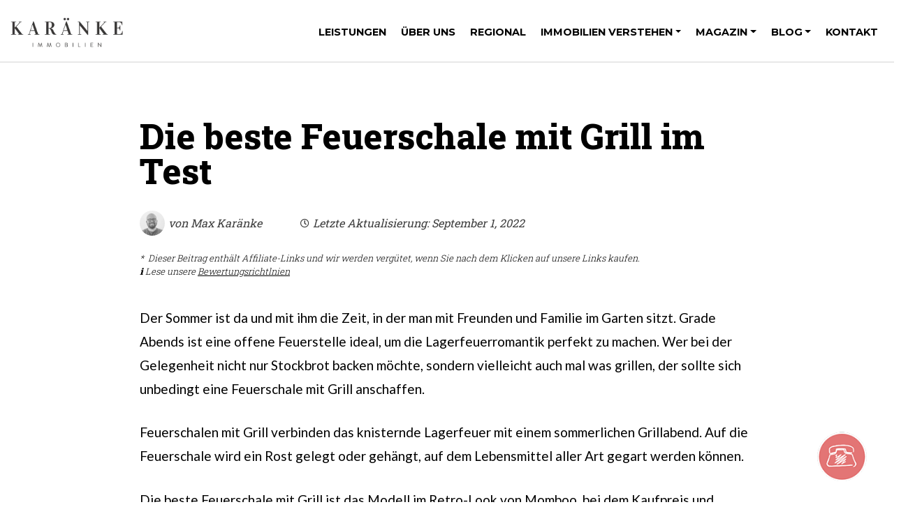

--- FILE ---
content_type: text/css
request_url: https://cdn-almjm.nitrocdn.com/WbKRHPCfhZsVxoqFJhnRHSQBfLJDVFvB/assets/static/optimized/rev-5ccc1a6/www.karaenke.com/externalFontFace/nitro-min-noimport-71353f7882bbe67c886cac4178cf3453-stylesheet.css
body_size: 157
content:
@font-face{font-family:eicons;src:url("https://cdn-almjm.nitrocdn.com/WbKRHPCfhZsVxoqFJhnRHSQBfLJDVFvB/assets/static/source/rev-5ccc1a6/www.karaenke.com/wp-content/plugins/elementor/assets/lib/eicons/fonts/bf262719458c9bd14976911cf02e09eb.eicons.eot");src:url("https://cdn-almjm.nitrocdn.com/WbKRHPCfhZsVxoqFJhnRHSQBfLJDVFvB/assets/static/source/rev-5ccc1a6/www.karaenke.com/wp-content/plugins/elementor/assets/lib/eicons/fonts/bf262719458c9bd14976911cf02e09eb.eicons.woff2") format("woff2");font-weight:400;font-style:normal;font-display:swap}

--- FILE ---
content_type: text/css
request_url: https://cdn-almjm.nitrocdn.com/WbKRHPCfhZsVxoqFJhnRHSQBfLJDVFvB/assets/static/optimized/rev-5ccc1a6/www.karaenke.com/externalFontFace/nitro-min-noimport-71353f7882bbe67c886cac4178cf3453-stylesheet.css
body_size: -59
content:
@font-face{font-family:eicons;src:url("https://cdn-almjm.nitrocdn.com/WbKRHPCfhZsVxoqFJhnRHSQBfLJDVFvB/assets/static/source/rev-5ccc1a6/www.karaenke.com/wp-content/plugins/elementor/assets/lib/eicons/fonts/bf262719458c9bd14976911cf02e09eb.eicons.eot");src:url("https://cdn-almjm.nitrocdn.com/WbKRHPCfhZsVxoqFJhnRHSQBfLJDVFvB/assets/static/source/rev-5ccc1a6/www.karaenke.com/wp-content/plugins/elementor/assets/lib/eicons/fonts/bf262719458c9bd14976911cf02e09eb.eicons.woff2") format("woff2");font-weight:400;font-style:normal;font-display:swap}

--- FILE ---
content_type: image/svg+xml
request_url: https://cdn-almjm.nitrocdn.com/WbKRHPCfhZsVxoqFJhnRHSQBfLJDVFvB/assets/images/source/rev-46a66d5/www.karaenke.com/wp-content/themes/karaenke/images/icons/icon-drawn-mail.svg
body_size: 1765
content:
<?xml version="1.0" encoding="UTF-8"?>
<svg width="27px" height="17px" viewBox="0 0 27 17" version="1.1" xmlns="http://www.w3.org/2000/svg" xmlns:xlink="http://www.w3.org/1999/xlink">
    <!-- Generator: Sketch 42 (36781) - http://www.bohemiancoding.com/sketch -->
    <title>icon/mail-footer</title>
    <desc>Created with Sketch.</desc>
    <defs></defs>
    <g id="Screens" stroke="none" stroke-width="1" fill="none" fill-rule="evenodd">
        <g id="d-standorte-module-contact" transform="translate(-1070.000000, -680.000000)">
            <g id="Footer" transform="translate(0.000000, 480.000000)">
                <g id="Group-13">
                    <g transform="translate(656.000000, 112.000000)">
                        <g id="Group-19" transform="translate(414.000000, 84.000000)">
                            <g id="icon/mail-footer" transform="translate(0.000000, 3.000000)">
                                <g>
                                    <path d="M1.0439,2.6967 C1.0489,2.7057 1.2429,2.5637 1.2509,2.5777 C1.3399,2.7327 2.6439,3.9837 2.6869,4.0577 C2.7349,4.1427 5.1769,2.4497 5.2499,2.5777 C5.3319,2.7197 4.2099,5.2137 4.3289,5.4197 C4.5699,5.8367 9.1769,2.4487 9.2499,2.5777 C9.3859,2.8117 5.7239,6.3527 5.9709,6.7797 C6.1439,7.0787 12.9149,1.9957 13.2499,2.5777 C13.6079,3.1977 7.3469,7.6797 7.6129,8.1417 C8.1139,9.0087 17.0399,2.2137 17.2499,2.5777 C17.6899,3.3387 8.8329,8.7697 9.2559,9.5027 C9.8519,10.5347 20.7359,1.6877 21.2499,2.5777 C21.4609,2.9417 10.6779,10.4817 10.8979,10.8637 C11.5259,11.9527 23.4299,3.3237 23.5619,3.5527 C24.0649,4.4257 11.9639,11.2267 12.5399,12.2247 C12.6469,12.4087 14.3799,10.9467 14.4739,11.1087" id="Stroke-1" stroke="#FF836D" stroke-width="0.7" stroke-linecap="round" stroke-linejoin="round"></path>
                                    <path d="M25.2832,17.3905 C24.6502,16.3185 24.8552,13.6185 24.4332,12.0705 L24.4222,7.1855 C24.3322,6.2975 24.6962,6.4665 25.0002,6.4895 C24.6792,6.0105 24.4292,5.1015 24.8122,4.3695 C24.8132,3.8055 24.7952,3.1995 24.8112,2.6725 L24.8202,2.3885 L24.5172,2.3795 C24.0132,2.3635 23.5812,2.3135 23.3222,2.1805 C22.2192,2.6345 19.3752,2.2505 17.5912,2.3775 C12.9202,2.9485 6.5422,2.9295 1.1172,2.9805 L1.4252,2.6725 C1.4492,5.2785 1.4882,7.6325 1.6082,9.5335 C1.3762,10.7885 1.6792,11.5335 1.2152,12.8075 C1.1622,14.0065 1.6602,14.0655 1.6082,15.2645 C1.5672,15.6365 1.5822,16.1245 1.6022,16.6245 L1.1172,16.1395 C2.0962,16.0985 3.1102,16.0345 3.4192,16.3315 C5.2342,15.9565 8.8482,15.5695 10.9912,15.9755 C11.3112,15.3335 12.4772,16.0075 13.2312,15.6385 L16.7922,15.7035 C18.8462,15.6435 20.7852,15.0665 23.2812,15.5755 C24.1622,15.8475 23.7952,16.3915 21.9492,16.2535 C21.3042,16.4835 19.3462,16.3365 18.5332,16.5435 C16.1162,16.9735 13.5842,16.6915 11.3812,17.0905 C8.9132,17.0685 6.2622,17.3605 3.5042,17.5085 C2.7512,17.5435 1.9902,17.5785 1.1172,17.6195 L0.1702,17.6625 L0.1232,16.6245 C0.0472,14.9615 0.000199999999,13.1335 0.0342,11.1705 C0.2562,9.9945 0.0742,7.9775 0.4282,7.0765 C-0.0948,6.4735 0.2722,5.5505 0.2312,4.6195 C0.2052,4.0555 0.0952,3.4465 0.0542,2.6725 L0.000199999999,1.6705 L1.1172,1.6095 C1.8042,1.5715 2.6312,1.5915 3.6722,1.7865 C7.2602,1.5915 10.6242,1.2085 13.4982,1.5905 C15.8282,0.7985 18.0012,1.1405 21.6852,0.9995 C22.5732,1.0585 23.4892,1.0945 24.5172,1.1305 L26.1122,1.1875 L26.0592,2.6725 C25.9882,4.7185 25.8742,7.0835 25.5272,9.6465 C25.5952,10.9405 25.7982,12.6125 25.8222,14.1265 C25.8512,15.6345 25.7162,16.9555 25.2832,17.3905" id="Fill-3" fill="#FFFFFF"></path>
                                    <path d="M0.5137,3.5946 C1.2267,2.9946 1.9497,3.9016 2.6667,3.8456 L4.1947,5.1116 C4.5247,5.2666 4.2577,5.5296 4.0727,5.7776 C4.4057,5.6236 4.8417,5.6616 4.8337,6.1536 C5.1707,6.4346 5.6087,6.6986 5.5997,7.0436 C6.2327,6.9786 6.8717,8.0066 7.5067,8.3686 C9.3247,9.1326 11.2947,10.7906 13.0137,12.1496 L12.6207,12.1496 C13.4157,11.4596 14.1227,10.8226 14.6367,10.2406 C15.1747,10.0956 15.2127,9.6696 15.9057,9.6986 C16.3117,9.4306 16.0127,9.0326 16.4177,8.7626 C16.8417,8.5706 17.2697,7.7336 17.6897,7.9656 C18.0237,7.2086 18.9547,5.8836 19.8567,5.6586 C19.5947,4.9806 20.3407,5.2836 20.3687,4.7216 L21.5147,3.7726 C22.1217,3.1516 22.3767,1.7886 23.4267,1.6766 C23.8577,1.7926 24.0707,2.6486 23.4177,2.9616 C23.3507,3.4206 22.6597,3.7666 22.5247,4.2136 C22.0137,5.2926 21.0667,5.6426 20.6107,6.5676 C19.8337,7.1656 19.1867,8.0746 18.4427,8.8746 C17.7617,9.6056 17.0517,10.3466 16.1507,11.0306 C15.6427,11.1626 15.1317,11.8226 14.6257,11.7826 C14.7727,12.3396 14.2507,12.2946 13.9887,12.5666 C13.8277,12.7316 13.7097,12.9736 13.4957,13.2046 L12.9987,13.7406 L12.1387,13.2046 C11.9007,13.0566 11.6567,12.8286 11.4577,12.4096 C10.2177,11.6356 8.9277,11.0636 8.2777,10.0296 C7.0477,10.0376 6.5897,9.2156 5.3557,8.3746 C4.6267,7.5366 3.6787,6.8046 2.8047,5.4936 C1.9367,5.0316 0.2907,4.8846 0.5137,3.5946" id="Fill-6" fill="#FFFFFF"></path>
                                </g>
                            </g>
                        </g>
                    </g>
                </g>
            </g>
        </g>
    </g>
</svg>

--- FILE ---
content_type: image/svg+xml
request_url: https://cdn-almjm.nitrocdn.com/WbKRHPCfhZsVxoqFJhnRHSQBfLJDVFvB/assets/images/source/rev-46a66d5/www.karaenke.com/wp-content/themes/karaenke/images/icons/icon-drawn-phone.svg
body_size: 3104
content:
<?xml version="1.0" encoding="UTF-8"?>
<svg width="26px" height="20px" viewBox="0 0 26 20" version="1.1" xmlns="http://www.w3.org/2000/svg" xmlns:xlink="http://www.w3.org/1999/xlink">
    <!-- Generator: Sketch 42 (36781) - http://www.bohemiancoding.com/sketch -->
    <title>icon/phone-footer</title>
    <desc>Created with Sketch.</desc>
    <defs></defs>
    <g id="Screens" stroke="none" stroke-width="1" fill="none" fill-rule="evenodd">
        <g id="d-standorte-module-contact" transform="translate(-656.000000, -678.000000)">
            <g id="Footer" transform="translate(0.000000, 480.000000)">
                <g id="Group-13">
                    <g transform="translate(656.000000, 112.000000)">
                        <g id="Group-19" transform="translate(0.000000, 84.000000)">
                            <g id="icon/phone-footer" transform="translate(0.000000, 2.000000)">
                                <g>
                                    <path d="M8.0703,10.5363 C8.0803,10.5533 9.8033,9.5133 9.8133,9.5303 C9.8813,9.6483 8.7873,12.2753 8.8553,12.3923 C8.9773,12.6043 13.7623,9.2783 13.8843,9.4893 C14.0523,9.7813 8.4613,14.5403 8.6303,14.8323 C8.8023,15.1323 15.7123,10.3453 15.8843,10.6443 C16.1013,11.0203 8.4953,16.7183 8.7123,17.0943 C8.8513,17.3363 16.9833,11.9963 17.1233,12.2383 C17.2783,12.5063 12.2753,16.9893 12.4293,17.2573 C12.4793,17.3433 16.4513,14.8213 16.5013,14.9073" id="Stroke-1" stroke="#FF836D" stroke-width="0.7" stroke-linecap="round" stroke-linejoin="round"></path>
                                    <path d="M21.1865,6.7409 C21.5265,6.8269 21.5455,7.4019 21.0865,7.7089 C20.9795,7.7789 20.8535,7.8219 20.7225,7.8219 C20.5555,7.8109 20.3885,7.8009 20.2255,7.7909 C19.9015,7.7759 19.5985,7.7779 19.3565,7.8259 L17.6235,7.4919 L16.7555,7.3239 C16.4555,7.2969 16.1555,7.1049 15.9735,6.8619 C15.5495,6.3359 15.9085,6.2669 16.0975,6.1749 C15.7845,6.0159 15.4265,5.4249 15.5525,4.8289 C15.5185,4.7119 15.4825,4.5919 15.4475,4.4699 L15.4075,4.3329 L15.2725,4.3129 C14.5855,4.2079 13.8965,4.1849 13.5815,3.9969 C12.7675,4.2859 10.7215,3.9889 9.4275,4.2189 C9.1435,4.2869 8.8515,4.3569 8.4875,4.4439 L8.4035,4.4639 L8.3915,4.5329 C8.2875,5.1289 8.1815,5.7579 8.0235,6.4039 C7.9205,6.7189 7.7425,7.0379 7.4335,7.2439 C7.0935,7.4409 6.7635,7.4469 6.4235,7.5529 C5.7445,7.7139 5.0515,7.8759 4.3565,8.0399 L3.3085,8.2759 C3.1535,8.3139 2.9175,8.3679 2.7055,8.3179 C2.4955,8.2779 2.2985,8.1869 2.1365,8.0569 C1.8065,7.7989 1.6135,7.4119 1.5445,7.0269 C1.4865,6.6679 1.4445,6.3229 1.4115,5.9729 C1.3535,5.2759 1.3105,4.5909 1.4285,3.9029 C1.4615,3.7299 1.4975,3.5579 1.5825,3.3829 C1.6425,3.2139 1.8105,3.0159 1.9205,2.9329 C2.1615,2.7039 2.4145,2.5139 2.6655,2.3379 C3.1775,2.0019 3.6825,1.7229 4.1645,1.5129 C5.0875,1.3579 5.5645,0.9989 6.5425,1.1489 C7.3975,1.0329 7.3835,0.6559 8.2585,0.5859 C9.0665,0.5719 10.6065,0.2099 10.9335,0.5469 C12.2345,0.2059 15.1125,-0.0261 16.5905,0.5449 C17.0965,0.1039 17.6915,0.7409 18.4455,0.6229 C19.3455,0.8589 20.2475,1.1739 21.1045,1.6619 C21.4865,1.8599 21.8975,2.0829 22.3175,2.3649 C22.4045,2.4069 22.6625,2.6769 22.7465,2.8169 C22.8565,2.9819 22.9475,3.1509 23.0015,3.2909 C23.1345,3.5949 23.2015,3.8579 23.2615,4.1219 C23.4715,5.1559 23.4315,6.0849 23.1035,6.8959 C22.7475,7.3449 22.3215,6.5339 22.5105,5.2889 C22.4045,4.9679 22.3895,4.4699 22.2915,3.9529 C22.2325,3.6959 22.1675,3.4299 22.0135,3.2039 C21.8385,2.9629 21.6365,2.8839 21.4755,2.8009 C20.5995,2.3429 19.7695,2.0429 18.9445,1.7909 C18.1195,1.5489 17.2935,1.3909 16.4565,1.4199 C14.7625,1.1329 12.8455,1.2719 10.9595,1.4319 C9.2365,1.5879 7.4725,1.8189 5.6295,2.2759 C5.2195,2.2949 4.7075,2.4649 4.2275,2.6369 C3.7575,2.8259 3.3235,3.0179 3.0105,3.0799 C2.9495,3.3499 2.7845,3.5109 2.5865,3.6669 C2.4385,3.7919 2.4975,3.6939 2.4275,3.7899 C2.3805,3.8459 2.3325,3.9689 2.3205,4.0999 C2.2825,4.4089 2.3395,4.7939 2.3885,5.2669 C2.4135,5.5049 2.4355,5.7689 2.4485,6.0699 C2.4515,6.2189 2.4545,6.3779 2.4575,6.5469 C2.4585,6.7209 2.4515,6.9019 2.4435,7.0029 C2.5125,7.1829 2.6355,7.3019 2.7505,7.3529 C2.8075,7.3779 2.8635,7.3869 2.8975,7.3789 C2.9145,7.3739 2.9265,7.3719 2.9315,7.3639 C2.9155,7.3649 3.0545,7.3269 3.1085,7.3119 C3.7035,7.1489 4.2835,6.9899 4.8475,6.8349 C5.4145,6.6889 5.9655,6.5599 6.5065,6.4589 L6.9095,6.3879 L6.9215,6.3869 L6.9235,6.3859 C6.9045,6.3079 6.9515,6.4919 6.9455,6.4729 L6.9455,6.4709 L6.9445,6.4679 L6.9415,6.4549 L6.9315,6.4259 C6.9205,6.3959 6.9155,6.3889 6.9215,6.3959 C6.9265,6.3989 6.9375,6.3979 6.9515,6.3919 C7.0125,6.3729 7.1245,6.2799 7.2175,6.1509 L7.1935,5.9839 L7.1885,5.7359 C7.1895,5.5689 7.1975,5.4049 7.2105,5.2409 C7.2385,4.9139 7.2895,4.5899 7.3585,4.2569 L7.4985,3.5699 L8.2975,3.3909 C9.4955,3.1229 10.7325,3.1349 12.3985,3.0769 C13.3345,3.1549 14.2855,3.2019 15.4225,3.4229 L16.1575,3.5649 L16.3165,4.2259 C16.4445,4.7629 16.5935,5.4139 16.7045,5.9509 C16.7405,6.1279 16.8195,6.2699 16.8375,6.3149 C16.8395,6.3339 16.8455,6.3159 16.8245,6.3759 L16.8185,6.3989 C16.8405,6.3029 16.8605,6.3839 16.8805,6.3669 L17.0055,6.4059 C17.1715,6.4589 17.3405,6.5129 17.5125,6.5679 C18.3595,6.6569 19.3995,6.6399 20.3425,6.7339 C20.4605,6.7469 20.5785,6.7609 20.6925,6.7739 L20.8635,6.7989 L20.8745,6.8009 L20.8785,6.8019 L20.8795,6.8019 C20.7495,7.6519 20.8435,7.0369 20.8145,7.2269 L20.8145,7.2259 L20.8165,7.2199 L20.8175,7.2069 L20.8185,7.1689 C20.8165,7.1129 20.7985,7.0269 20.7655,6.9499 C20.7495,6.9109 20.7315,6.8739 20.7115,6.8409 C20.7035,6.8269 20.7155,6.8429 20.7205,6.8419 C20.7885,6.8569 20.9575,6.8319 21.1865,6.7409" id="Fill-3" fill="#FFFFFF"></path>
                                    <path d="M22.8936,19.6271 C23.1176,19.3261 23.8636,19.1391 24.3856,18.5111 C24.9426,17.9261 25.0896,16.9371 24.7746,16.3731 L24.7736,16.3691 C24.6876,16.2411 24.6026,16.1271 24.5186,16.0311 L22.8516,12.0621 C22.4926,11.3821 22.7816,11.3501 22.9826,11.2291 C22.6206,11.0071 22.1446,10.3571 22.1516,9.6311 C22.0716,9.4441 21.9886,9.2511 21.9066,9.0581 L21.8576,8.9441 L21.7376,8.9271 C20.9766,8.8191 20.2306,8.7081 19.8946,8.4961 C19.3906,8.5921 18.5336,8.4761 17.6076,8.3191 C17.1256,8.2471 16.7036,8.1601 16.3376,7.9231 C15.9736,7.7001 15.6976,7.3921 15.4976,7.0981 C15.1166,6.5931 14.9946,5.8091 14.7476,5.0741 L14.7376,5.0431 L14.7096,5.0441 C12.9926,5.1281 11.1036,5.1581 9.1796,5.1631 L9.3406,5.0461 C9.1366,5.7241 8.9516,6.3831 8.7206,7.0791 C8.4476,7.7881 7.8626,8.3661 7.1596,8.6371 C5.7436,9.0071 4.4486,9.1931 3.1826,9.4701 L3.3716,9.3021 C2.8946,10.8951 2.4736,12.3551 2.1576,13.6021 C1.6636,14.6001 1.6856,15.2901 1.0206,16.2531 C0.9706,16.3921 0.9356,16.5141 0.9196,16.5921 L0.9216,16.5831 C0.8976,16.9361 1.0096,17.1441 1.1296,17.3291 C1.2606,17.5131 1.3836,17.6931 1.6216,17.9691 C1.7406,18.1271 1.9466,18.2791 2.1926,18.3611 C2.4506,18.4551 2.6826,18.4411 3.0296,18.4281 C3.6666,18.4121 4.2316,18.4261 4.4216,18.5941 C6.0276,18.3171 9.4196,17.9971 11.2386,18.2991 C11.7406,17.7821 12.5666,18.3141 13.3916,18.0031 L16.6196,18.0031 C18.4956,17.9351 20.8076,17.2711 22.7186,17.7081 C23.2776,17.9811 22.4476,18.5781 20.9246,18.4461 C20.1756,18.6791 18.5426,18.5481 17.6966,18.7411 C15.3476,19.1201 13.2816,18.8681 11.2386,19.1841 C9.1126,19.1581 6.7736,19.3731 4.4216,19.4791 C4.0256,19.4961 3.6266,19.5131 3.2236,19.5311 C3.0006,19.5351 2.8656,19.5561 2.5676,19.5461 C2.2866,19.5391 1.9986,19.4821 1.7286,19.3771 C0.6316,18.9881 -0.1904,17.7361 0.0396,16.4311 L0.0486,16.3741 L0.0646,16.3251 C0.2196,15.8311 0.4086,15.2331 0.6026,14.6191 C1.0686,13.6841 1.4646,11.9581 1.9546,11.2821 C1.7376,10.6611 2.2426,9.9711 2.4556,9.1841 C2.4676,9.1341 2.4806,9.0851 2.4956,9.0281 L2.5856,8.6791 L3.0116,8.5681 C3.8666,8.3451 4.9566,7.9191 6.6756,7.8731 C7.2186,7.6871 7.6296,7.2471 7.7896,6.7571 C7.9736,6.0641 8.1526,5.3861 8.3276,4.7271 L8.4886,4.1161 L9.1966,4.1001 C10.6756,4.0651 12.0716,4.0841 13.3526,4.2501 C13.8126,4.1241 14.2646,4.0411 14.7266,3.9861 L15.4356,3.9031 L15.7806,4.8451 C15.9176,5.2221 16.0376,5.6111 16.1466,6.0201 C16.2096,6.2701 16.2306,6.3181 16.2816,6.4381 C16.3286,6.5431 16.3876,6.6471 16.4646,6.7421 C16.6156,6.9331 16.8296,7.1011 17.0946,7.1871 C17.1616,7.2091 17.2306,7.2241 17.3026,7.2351 C17.4366,7.2541 17.5726,7.2731 17.7106,7.2931 C17.9976,7.3291 18.2966,7.3671 18.6076,7.4061 C19.6286,7.6201 20.6976,7.8091 21.8726,8.0271 L22.5346,8.1491 L22.7456,8.7061 C23.2636,10.0751 23.8266,11.6031 24.3636,13.3731 C24.7616,14.1601 25.3096,15.0511 25.7926,15.9401 L25.8406,16.0771 C26.2246,17.1211 25.8886,18.3781 25.1636,19.0531 C24.4506,19.7671 23.4556,19.8821 22.8936,19.6271" id="Fill-5" fill="#FFFFFF"></path>
                                </g>
                            </g>
                        </g>
                    </g>
                </g>
            </g>
        </g>
    </g>
</svg>

--- FILE ---
content_type: text/javascript
request_url: https://cdn-almjm.nitrocdn.com/WbKRHPCfhZsVxoqFJhnRHSQBfLJDVFvB/assets/static/optimized/rev-5ccc1a6/www.karaenke.com/wp-content/plugins/thirstyaffiliates/js/app/nitro-min-f5dfdd7c34146e3dd17f10af5aa5b1b0.ta.js
body_size: 1058
content:
var thirstyFunctions;jQuery(document).ready(function(t){thirstyFunctions={recordLinkStatEvents:function(){if(thirsty_global_vars.enable_record_stats=="yes")t("body").on("click","a",thirstyFunctions.recordLinkStat)},recordLinkStat:function(r){var e=t(this),i=e.attr("href"),a=e.data("linkid"),n=e[0].innerText,s=i?i.split("?")[1]:"",o,l;if(!n)n=e.text();if(!thirstyFunctions.isThirstyLink(i)&&!a)return;if(e.data("clicked")){r.preventDefault();return}e.data("clicked",true);if(!n&&e.find("img").length){o=e.find("img").prop("src").split("/");n=o[o.length-1]}if(thirsty_global_vars.enable_js_redirect==="yes"&&e.data("nojs")!=true){r.preventDefault();if(e.prop("target")=="_blank"&&!thirstyFunctions.disableNewWindow())l=window.open("","_blank")}t.post(thirsty_global_vars.ajax_url,{action:"ta_click_data_redirect",href:i,page:window.location.href,link_id:a,keyword:n,qs:s},function(t){e.data("clicked",false);if(thirsty_global_vars.enable_js_redirect!=="yes"||e.data("nojs")==true)return;if(l)l.location.href=t?t:i;else window.location.href=t?t:i}).fail(function(){e.data("clicked",false);if(thirsty_global_vars.enable_js_redirect!=="yes"||e.data("nojs")==true)return;if(l)l.location.href=i;else window.location.href=i})},disableNewWindow:function(){var t=["FBAN","MessengerForiOS","FBAV","Instagram","Pinterest","Twitter","Electron","Steam"];for(var r in t){if(navigator.userAgent.indexOf(t[r])>=0)return true}return false},isThirstyLink:function(e){if(!e)return;e=e.replace("http:","{protocol}").replace("https:","{protocol}");var i=e.replace(thirsty_global_vars.home_url,"").replace("{protocol}",""),a,n;i=i.indexOf("/")==0?i.replace("/",""):i;a=i.substr(0,i.indexOf("/")),n=e.replace("/"+a+"/","/"+thirsty_global_vars.link_prefix+"/").replace("{protocol}",window.location.protocol);return a&&t.inArray(a,r)>-1?n:false},linkFixer:function(){if(thirsty_global_vars.link_fixer_enabled!=="yes")return;var r=t("body a"),e=[],i,a,n,s,o;for(o=0;o<r.length;o++){i=t(r[o]).attr("href");a=t(r[o]).attr("class");n=t(r[o]).data("shortcode");s=t(r[o]).has("img").length;i=thirstyFunctions.isThirstyLink(i);if(i&&!n)e.push({key:o,class:a,href:i,is_image:s});t(r[o]).removeAttr("data-shortcode")}if(e.length<1)return;t.post(thirsty_global_vars.ajax_url,{action:"ta_link_fixer",hrefs:e,post_id:thirsty_global_vars.post_id},function(e){if(e.status=="success"){for(var i in e.data){if(typeof e.data[i]!="object")continue;var a=e.data[i]["key"],n=t(r[a]).prop("href"),s=n?n.split("?")[1]:"",o=e.data[i]["href"],l=e.data[i]["title"],c=e.data[i]["class"],d;if(s&&e.data[i]["pass_qs"]){d=o.indexOf("?")<0?"?":"&";o=o+d+s}o=o.replace("http:",window.location.protocol).replace("https:",window.location.protocol);if(l)t(r[a]).prop("title",l);else t(r[a]).removeAttr("title");if(thirsty_global_vars.disable_thirstylink_class=="yes")c=c.replace("thirstylinkimg","").replace("thirstylink","").trim();if(c)t(r[a]).prop("class",c);else t(r[a]).removeAttr("class");t(r[a]).prop("href",o).prop("rel",e.data[i]["rel"]).prop("target",e.data[i]["target"]).attr("data-linkid",e.data[i]["link_id"]);if(thirsty_global_vars.enable_js_redirect==="yes")t(r[a]).attr("data-nojs",e.data[i]["nojs"])}}},"json")}};var r=t.map(thirsty_global_vars.link_prefixes,function(t,r){return[t]});thirstyFunctions.recordLinkStatEvents();thirstyFunctions.linkFixer()});

--- FILE ---
content_type: text/javascript
request_url: https://cdn-almjm.nitrocdn.com/WbKRHPCfhZsVxoqFJhnRHSQBfLJDVFvB/assets/static/optimized/rev-5ccc1a6/www.karaenke.com/wp-content/plugins/lasso/admin/assets/js/nitro-min-a3281cacc7c9a5730a114113c6299860.lasso-ga.js
body_size: 791
content:
function documentReady(t){if(document.readyState==="complete"){t()}else if(document.addEventListener){document.addEventListener("DOMContentLoaded",t)}else{document.attachEvent("onreadystatechange",function(){if(document.readyState==="complete"){t()}})}}async function wait(t){return new Promise(e=>{setTimeout(e,t)})}function addLassoGATrackingScript(){setTimeout(function(){addExternalJs("https://js.getlasso.co/lasso-event-tracking.min.js?ver="+lassoGA.lasso_version)},1e3)}function addExternalJs(t){let e=document.createElement("script");e.type="text/javascript";e.src=t;document.getElementsByTagName("head")[0].appendChild(e)}function addGAInitScript(){console.log("Lasso addGAInitScript");let t=lassoGA.lasso_ga_tracking_id;let e=Boolean(lassoGA.lasso_ga_send_pageview);let a=Boolean(lassoGA.lasso_ga_ip_anonymization);let n={"send_page_view":e,"anonymize_ip":a};let o="";t.forEach(function(t,e){o+='gtag("config", "'+t+'", '+JSON.stringify(n)+"); \n"});let s=document.createElement("script");let i="/* Lasso GA */";i+="window.dataLayer = window.dataLayer || [];";i+="function gtag(){dataLayer.push(arguments);}";i+="gtag('js', new Date());";i+=o;s.type="text/javascript";s.innerText=i;document.getElementsByTagName("head")[0].appendChild(s)}function lsSetCookie(t,e,a){var n="";if(a){var o=new Date;o.setTime(o.getTime()+a*24*60*60*1e3);n="; expires="+o.toUTCString()}document.cookie=t+"="+(e||"")+n+"; path=/"}function lsGetCookie(t){var e=t+"=";var a=document.cookie.split(";");for(var n=0;n<a.length;n++){var o=a[n];while(o.charAt(0)==" ")o=o.substring(1,o.length);if(o.indexOf(e)==0)return o.substring(e.length,o.length)}return null}documentReady(async function(){await wait(1e3);console.log("Document Ready!");window.lassoHtmlLoaded=true;let t=lsGetCookie("lsid");if(!t){let e=10*365;lsSetCookie("lsid",lassoGA.lsid,e);t=lsGetCookie("lsid")}let e=Boolean(lassoGA.lasso_ga_ip_anonymization);var a=document.createElement("input");a.setAttribute("type","hidden");a.setAttribute("id","lasso-tracking");a.setAttribute("data-lssid",lassoGA.lssid);a.setAttribute("data-lsid",t);a.setAttribute("data-pid",lassoGA.pid);a.setAttribute("data-ipa",e);document.body.append(a);let n=document.documentElement.outerHTML;let o=lassoGA.lasso_ga_tracking_id;let s=o.length>0?o[0]:"";if(s&&-1===n.indexOf("googletagmanager.com/gtag/js?id="+s)){let t="https://www.googletagmanager.com/gtag/js?id="+s;console.log("Lasso adds Google Tag JS");addExternalJs(t)}addGAInitScript();addLassoGATrackingScript()});